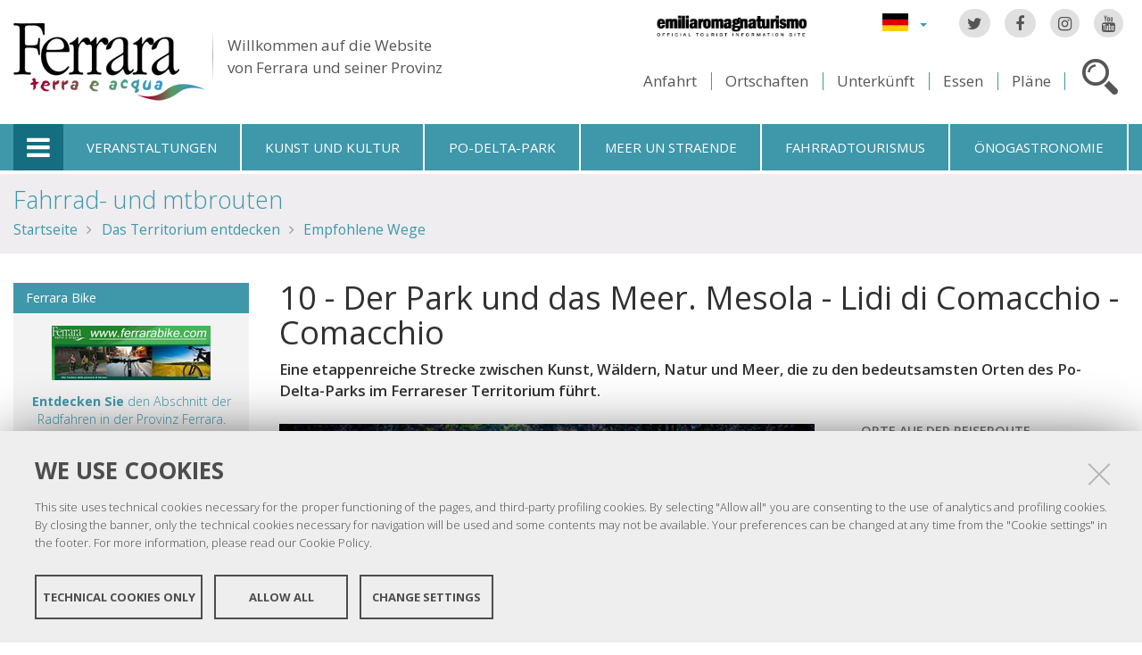

--- FILE ---
content_type: text/html;charset=utf-8
request_url: https://www.ferrarainfo.com/de/das-territorium-entdecken/empfohlene-wege/fahrrad-und-mtbrouten/10-der-park-und-das-meer.-mesola-lidi-di-comacchio-comacchio
body_size: 13284
content:

<!DOCTYPE html PUBLIC
  "-//W3C//DTD XHTML 1.0 Strict//EN"
  "http://www.w3.org/TR/xhtml1/DTD/xhtml1-strict.dtd">

<html xmlns="http://www.w3.org/1999/xhtml" xmlns:fb="https://www.facebook.com/2008/fbml" prefix="og: http://ogp.me/ns#" lang="de">

    
    
    
    
    


<head>
    <meta http-equiv="Content-Type" content="text/html; charset=utf-8" />

    <!-- Forces IE8+ into newest rendering engine even if on an intranet. This has to be defined before any script/style tags. -->
    <meta http-equiv="X-UA-Compatible" content="IE=edge" /> 
    <meta name="viewport" content="width=device-width, minimum-scale=1.0, maximum-scale=1.0" />

    
        <base href="https://www.ferrarainfo.com/de/das-territorium-entdecken/empfohlene-wege/fahrrad-und-mtbrouten/10-der-park-und-das-meer.-mesola-lidi-di-comacchio-comacchio/" /><!--[if lt IE 7]></base><![endif]-->
    

    <script type="text/javascript" src="https://www.ferrarainfo.com/portal_javascripts/jquery.js?1"></script>
    <script type="text/javascript" src="https://www.ferrarainfo.com/portal_javascripts/jquery-integration.js?1"></script>
    <script type="text/javascript" src="https://www.ferrarainfo.com/portal_javascripts/devicedetection.js?1"></script>
    <script type="text/javascript" src="https://www.ferrarainfo.com/portal_javascripts/jquery.cookie.js?1"></script>
    
        
   


  
  


<title>10 - Der Park und das Meer. Mesola - Lidi di Comacchio - Comacchio &mdash; Ferrara Terra e Acqua</title>
<meta content="Eine etappenreiche Strecke zwischen Kunst, Wäldern, Natur und Meer, die zu den bedeutsamsten Orten des Po-Delta-Parks im Ferrareser Territorium führt." name="DC.description" /><meta content="text/html" name="DC.format" /><meta content="Empfohlene wege" name="DC.type" /><meta content="2011/12/09 - " name="DC.date.valid_range" /><meta content="admin" name="DC.creator" /><meta content="2024-02-12T12:28:21+01:00" name="DC.date.modified" /><meta content="intornoAferrara" name="DC.subject" /><meta content="2009-08-20T23:00:00+01:00" name="DC.date.created" /><meta content="de" name="DC.language" />

<meta name="description" content="Eine etappenreiche Strecke zwischen Kunst, Wäldern, Natur und Meer, die zu den bedeutsamsten Orten des Po-Delta-Parks im Ferrareser Territorium führt."/>
<meta name="keywords" content="intornoAferrara"/>
<meta name="robots" content="index, follow"/>
<link rel="kss-base-url" href="https://www.ferrarainfo.com/de/das-territorium-entdecken/empfohlene-wege/fahrrad-und-mtbrouten/10-der-park-und-das-meer.-mesola-lidi-di-comacchio-comacchio/" />
<link rel="canonical" href="https://www.ferrarainfo.com/de/das-territorium-entdecken/empfohlene-wege/fahrrad-und-mtbrouten/10-der-park-und-das-meer.-mesola-lidi-di-comacchio-comacchio" />

  
    <link rel="stylesheet" type="text/css" href="https://www.ferrarainfo.com/portal_css/fta.plonetheme/base-cachekey7345.css" />
        <!--[if lt IE 8]>    
    
    <link rel="stylesheet" type="text/css" media="screen" href="https://www.ferrarainfo.com/portal_css/fta.plonetheme/IEFixes-cachekey0560.css" />
        <![endif]-->
    
    <style type="text/css">@import url(https://www.ferrarainfo.com/portal_css/fta.plonetheme/resourcefl-play-cachekey7534.css);</style>
    <style type="text/css" media="screen">@import url(https://www.ferrarainfo.com/portal_css/fta.plonetheme/resourcejquery-ui-themessunburstjqueryui-cachekey1820.css);</style>
    <style type="text/css">@import url(https://www.ferrarainfo.com/portal_css/fta.plonetheme/themedefaultstyle-cachekey4159.css);</style>
    <link rel="stylesheet" type="text/css" href="https://www.ferrarainfo.com/portal_css/fta.plonetheme/resourceredturtle.monkey.resourcessmart_wizard-cachekey1384.css" />
    <style type="text/css" media="screen">@import url(https://www.ferrarainfo.com/portal_css/fta.plonetheme/resourcecontentleadimage-cachekey6524.css);</style>
    <link rel="stylesheet" type="text/css" media="screen" href="https://www.ferrarainfo.com/portal_css/fta.plonetheme/chosen-cachekey1580.css" />
    <link rel="stylesheet" type="text/css" href="https://www.ferrarainfo.com/portal_css/fta.plonetheme/resourcefta.plonetheme.stylesheetsmain-cachekey4904.css" />
    <link rel="stylesheet" type="text/css" href="https://www.ferrarainfo.com/portal_css/fta.plonetheme/resourcefta.plonetheme.stylesheetsmediaqueries-cachekey1223.css" />
        <!--[if lte IE 7]>    
    
    <link rel="stylesheet" type="text/css" media="screen" href="https://www.ferrarainfo.com/portal_css/fta.plonetheme/resourcefta.plonetheme.stylesheetsie7-cachekey9064.css" />
        <![endif]-->
    
        <!--[if IE 8]>    
    
    <link rel="stylesheet" type="text/css" media="screen" href="https://www.ferrarainfo.com/portal_css/fta.plonetheme/resourcefta.plonetheme.stylesheetsie8-cachekey5281.css" />
        <![endif]-->
    
    <link rel="stylesheet" type="text/css" media="screen" href="https://www.ferrarainfo.com/portal_css/fta.plonetheme/resourcefta.plonetheme.stylesheetsvbm-cachekey5822.css" />
    <style type="text/css">@import url(https://www.ferrarainfo.com/portal_css/fta.plonetheme/cookiepolicy.css);</style>
    <link rel="stylesheet" type="text/css" href="https://www.ferrarainfo.com/portal_css/fta.plonetheme/resourcefta.plonetheme.stylesheetsbootstrapcssbootstrap.min-cachekey2709.css" />
    <link rel="stylesheet" type="text/css" href="https://www.ferrarainfo.com/portal_css/fta.plonetheme/resourcefta.plonetheme.stylesheetsfont-awesomecssfont-awesome.min-cachekey1296.css" />
    <link rel="stylesheet" type="text/css" href="https://www.ferrarainfo.com/portal_css/fta.plonetheme/resourcefta.plonetheme.stylesheetsflaticonflaticon-cachekey4847.css" />
    <link rel="stylesheet" type="text/css" href="https://www.ferrarainfo.com/portal_css/fta.plonetheme/++resource++fta.plonetheme.stylesheets/OpenSans/OpenSans.css" />
    <link rel="stylesheet" type="text/css" href="https://www.ferrarainfo.com/portal_css/fta.plonetheme/resourcefta.plonetheme.stylesheetsfta1-cachekey8440.css" />
    <link rel="stylesheet" type="text/css" href="https://www.ferrarainfo.com/portal_css/fta.plonetheme/resourcefta.plonetheme.stylesheetsfta2-cachekey3444.css" />
    <link rel="stylesheet" type="text/css" href="https://www.ferrarainfo.com/portal_css/fta.plonetheme/resourcefta.plonetheme.stylesheetsfta_print-cachekey3440.css" />

  
    <link rel="kinetic-stylesheet" type="text/css" href="https://www.ferrarainfo.com/portal_kss/fta.plonetheme/resourcetinymce.ksstinymce-cachekey3103.kss" />
    <link rel="kinetic-stylesheet" type="text/css" href="https://www.ferrarainfo.com/portal_kss/fta.plonetheme/at-cachekey9803.kss" />



    
        <script type="text/javascript" src="https://www.ferrarainfo.com/++resource++redturtle.chefcookie/chefcookie/chefcookie.min.js?v=1.0.7"></script>
    
    
        <script type="text/javascript" src="https://www.ferrarainfo.com/++resource++redturtle.chefcookie/redturtle_chefcookie.js?v=1.0.7"></script>
    
    
        <script type="text/javascript" src="https://www.ferrarainfo.com/++resource++redturtle.chefcookie/customers_configurations/fta.js?v=1.0.7"></script>
    


        
    <link rel="author" href="https://www.ferrarainfo.com/de/author/admin" title="Autoreninformation" />



    <link rel="shortcut icon" type="image/x-icon" href="https://www.ferrarainfo.com/favicon.ico" />
    <link rel="apple-touch-icon" href="https://www.ferrarainfo.com/touch_icon.png" />


<script type="text/javascript">
        jQuery(document).ready(function(){
            setTimeout(function() {
                        jQuery.datepicker.setDefaults(
                            jQuery.extend(jQuery.datepicker.regional['de'],
                            {dateFormat: 'dd.mm.yy'}));
                    }, 500);
        });
        </script>

    <link rel="home" href="https://www.ferrarainfo.com/de" title="Startseite" />

    <link rel="contents" href="https://www.ferrarainfo.com/de/sitemap" title="Übersicht" />






    <link rel="search" href="https://www.ferrarainfo.com/de/search_form" title="Website durchsuchen" />



        
        
        
        
        
        
    <script type="text/javascript" src="https://www.ferrarainfo.com/portal_javascripts/fta.plonetheme/resourceplone.app.jquerytools-cachekey9209.js"></script>
    <script type="text/javascript" src="https://www.ferrarainfo.com/portal_javascripts/fta.plonetheme/resourceplone.app.jquerytools.plugins-cachekey3202.js"></script>
    <script type="text/javascript" src="https://www.ferrarainfo.com/portal_javascripts/fta.plonetheme/register_function-cachekey3963.js"></script>
       <!--[if lt IE 8]>
     
    <script type="text/javascript" src="https://www.ferrarainfo.com/portal_javascripts/fta.plonetheme/iefixes-cachekey9828.js"></script>
       <![endif]-->
     
    <script type="text/javascript" src="https://www.ferrarainfo.com/portal_javascripts/fta.plonetheme/resourcejquery-ui.min-cachekey6006.js"></script>
    <script type="text/javascript" src="https://www.ferrarainfo.com/portal_javascripts/fta.plonetheme/resourcecollective.flowplayerflowplayer.min-cachekey1580.js"></script>
    <script type="text/javascript" src="https://www.ferrarainfo.com/portal_javascripts/fta.plonetheme/event_search-cachekey9464.js"></script>
    <script type="text/javascript" src="https://www.ferrarainfo.com/portal_javascripts/fta.plonetheme/portlet_collection_batching-cachekey2081.js"></script>
    <script type="text/javascript" src="https://www.ferrarainfo.com/portal_javascripts/fta.plonetheme/jquery.jcarousel.min-cachekey2981.js"></script>
    <script type="text/javascript" src="https://www.ferrarainfo.com/portal_javascripts/fta.plonetheme/mobile_popup.js"></script>
    <script type="text/javascript" src="https://www.ferrarainfo.com/portal_javascripts/fta.plonetheme/mobiscroll-2.0.3.custom.min-cachekey4745.js"></script>
       <!--[if lt IE 9]>
     
    <script type="text/javascript" src="https://www.ferrarainfo.com/portal_javascripts/fta.plonetheme/respond.min-cachekey3580.js"></script>
       <![endif]-->
     
    <script type="text/javascript" src="https://www.ferrarainfo.com/portal_javascripts/fta.plonetheme/resourceredturtle.monkey.resourcesjquery.smartWizard-2.0.min-cachekey6384.js"></script>
    <script type="text/javascript" src="https://www.ferrarainfo.com/portal_javascripts/fta.plonetheme/fta.global-cachekey4219.js"></script>
    <script type="text/javascript" src="https://www.ferrarainfo.com/portal_javascripts/fta.plonetheme/chosen.jquery.min-cachekey3739.js"></script>
    <script type="text/javascript" src="https://www.ferrarainfo.com/portal_javascripts/fta.plonetheme/modernizr-cachekey4994.js"></script>
    <script type="text/javascript" src="https://www.ferrarainfo.com/portal_javascripts/fta.plonetheme/fta_plonetheme-cachekey2827.js"></script>


        <meta name="viewport" content="width=device-width, initial-scale=1.0, maximum-scale=1.0, minimum-scale=1.0" />
        <meta name="generator" content="Plone - http://plone.org" />
        
</head>

<body class="template-itinerariconsigliati_view portaltype-itinerarioconsigliato section-das-territorium-entdecken language-de userrole-anonymous" dir="ltr">
                    
<div id="visual-portal-wrapper">

        <div id="portal-top">
<div class=""> <!-- TODO: Temporary, this one should be in the template that is inserted -->
            <div id="portal-personaltools-wrapper">

</div>

<div id="portal-header">
    <div id="fta-searchbox" class="hiddenSearch">
  <form id="searchGadget_form" action="https://www.ferrarainfo.com/de/search">
       <a class="closeLink" href="#"><span class="hiddenStructure">Close</span></a>
       <span class="searchFieldWrapper">
              <label class="hiddenStructure" for="SearchableText">Search Site</label>
                     <span class="input-search">
                            <input name="SearchableText" type="text" size="18" title="Search Site" placeholder="Search Site" id="SearchableText" class="searchField" />
                     </span>

              <input class="searchButton" type="submit" value="Search" />
       </span>

      
      <div class="event_type_location">
              <div class="field-wrapper">
                     <label>Resort</label>
                     <select class="chzn-select mobile-select" name="getObjectLocation">
                            
                            
                            <option value="">Alle Standorte</option>
                            
                            
                            
                            <option value="d38d8c06-c748-422d-a005-96d56968fc74">Argenta</option>
                            
                            
                            
                            <option value="5e9bb8f9-2cc9-47a0-b1e9-8558ca70c79f">Berra</option>
                            
                            
                            
                            <option value="5b8295e9-dcc9-4f8f-9f6b-2460049f04bc">Bondeno</option>
                            
                            
                            
                            <option value="001dde5c-3971-4220-bad7-f653c37222f4">Cento</option>
                            
                            
                            
                            <option value="cdb6a849-b3c4-4188-a873-f4acc52d00d4">Codigoro</option>
                            
                            
                            
                            <option value="96ee24fc-fc21-4ae0-bb29-490ee4ac4782">Comacchio</option>
                            
                            
                            
                            <option value="3af32a5e-e216-4c4b-9361-9e942ecad531">Copparo</option>
                            
                            
                            
                            <option value="4e24af46-3b88-43cf-bf94-0ec373afecce">Ferrara</option>
                            
                            
                            
                            <option value="f6094430-30bd-4fda-aa93-a35799a8d721">Fiscaglia</option>
                            
                            
                            
                            <option value="d7b96236-0161-4f2a-ba29-112356c5c1af">Formignana</option>
                            
                            
                            
                            <option value="d8189f55-e261-414d-a318-0b6b837ec43f">Goro</option>
                            
                            
                            
                            <option value="66581cdf-08a8-4db9-880b-1ceeb799f69b">Jolanda di Savoia</option>
                            
                            
                            
                            <option value="a02322e4-f6ab-4ff8-ae87-9302ea558b7a">Lagosanto</option>
                            
                            
                            
                            <option value="5b4a182a-16ac-4f97-ace9-271b09a3665d">Masi Torello</option>
                            
                            
                            
                            <option value="b56266d9-502d-47d4-9c38-3a05175c1ece">Mesola</option>
                            
                            
                            
                            <option value="33e61ab0-413b-4a52-ac1b-93b0cf91c224">Mirabello</option>
                            
                            
                            
                            <option value="e78803a1-b5d6-42bd-9d1e-f0b6ca1bc970">Ostellato</option>
                            
                            
                            
                            <option value="6b792d0c-4e8e-4e66-aa37-c0b5d4e8d735">Poggio Renatico</option>
                            
                            
                            
                            <option value="9ecd77df-61e7-44fc-b10e-dd9909744155">Portomaggiore</option>
                            
                            
                            
                            <option value="bef1dcae-8333-446c-8a57-8b4c7b579f89">Ro</option>
                            
                            
                            
                            <option value="4786810c-ecae-420b-a1d0-7b03773875db">Sant'Agostino</option>
                            
                            
                            
                            <option value="c38d95d5-34be-415b-9a44-2aaff4c5aaad">Tresigallo</option>
                            
                            
                            
                            <option value="85d51d8d-7a55-4f6a-8912-28e44ff57bef">Vigarano Mainarda</option>
                            
                            
                            
                            <option value="cc1154fa-6170-4c5d-bd1a-d9e353bd1d36">Voghiera</option>
                            
                     </select>
              </div>
              <div class="field-wrapper">
                     <label>Nur Termin</label>
                     <input type="checkbox" name="only_events" value="only_events">
                     
                     
              </div>
      </div>
    
  </form>
</div>

<p class="hiddenStructure">
  <a accesskey="2" href="https://www.ferrarainfo.com/de/das-territorium-entdecken/empfohlene-wege/fahrrad-und-mtbrouten/10-der-park-und-das-meer.-mesola-lidi-di-comacchio-comacchio#content">Direkt zum Inhalt</a> |

  <a accesskey="6" href="https://www.ferrarainfo.com/de/das-territorium-entdecken/empfohlene-wege/fahrrad-und-mtbrouten/10-der-park-und-das-meer.-mesola-lidi-di-comacchio-comacchio#portal-globalnav">Direkt zur Navigation</a>
</p>

<div class="social-links">
  <ul>
    <li class="socialTw"><a href="http://twitter.com/#!/TurismoFerrara"><span>Twitter</span></a></li>
    <li class="socialFb"><a href="https://www.facebook.com/pages/Turismo-nella-provincia-di-Ferrara/328420923667"><span>Facebook</span></a></li>
    <li class="socialIg"><a href="https://www.instagram.com/turismoferrara/"><span>Instagram</span></a></li>
    <li class="socialYt"><a href="http://www.youtube.com/user/iatCastello?feature=mhum"><span>You Tube</span></a></li>
    
  </ul>
</div>


<div id="fta-languageselector">
  <div class="dropdown">
    <a class="dropdown-toggle" data-toggle="dropdown" href="#" id="language-dropdown">
      <span class="sr-only">Lingua</span>
      <span class="caret"></span>
    </a>
    <ul class="dropdown-menu" role="menu" aria-labelledby="language-dropdown">
      
      <li class="language-zh">
          <a href="https://www.ferrarainfo.com/zh?set_language=zh" title="中文">中文</a>
      </li>
      
      
      <li class="language-ru">
          <a href="https://www.ferrarainfo.com/ru?set_language=ru" title="Русский">Русский</a>
      </li>
      
      
      <li class="language-nl">
          <a href="https://www.ferrarainfo.com/nl?set_language=nl" title="Nederlands">Nederlands</a>
      </li>
      
      
      <li class="language-da">
          <a href="https://www.ferrarainfo.com/da?set_language=da" title="Dansk">Dansk</a>
      </li>
      
      
      <li class="language-es">
          <a href="https://www.ferrarainfo.com/es/no-hay-que-perderse/itinerarios-aconsejados/cicloturismo?set_language=es" title="Español">Español</a>
      </li>
      
      
      
      
      
      <li class="language-fr">
          <a href="https://www.ferrarainfo.com/fr/decouvrir-le-territoire/itineraires-et-visites/cyclotourisme-mountain-bike/10-le-parc-naturel-et-la-mer.-mesola-lidi-de-comacchio-comacchio?set_language=fr" title="Français">Français</a>
      </li>
      
      
      <li class="language-en">
          <a href="https://www.ferrarainfo.com/en/discover-the-area/routes-and-tours/cycling-mountain-biking/10-the-park-and-the-sea-mesola-lidi-di-comacchio-comacchio?set_language=en" title="English">English</a>
      </li>
      
      
      <li class="language-it">
          <a href="https://www.ferrarainfo.com/it/scopri-il-territorio/itinerari-e-visite/cicloturismo-mountain-bike/il-parco-e-il-mare.-mesola-lidi-di-comacchio-comacchio?set_language=it" title="Italiano">Italiano</a>
      </li>
      
    </ul>
  </div>
  <a href="https://www.emiliaromagnaturismo.it/en" title="Emilia Romagna Turismo" target="_blank" class="erturismo-header-link">  
      <img alt="Emilia Romagna Turismo" src="++resource++fta.plonetheme.images/logo_ERT_en.png">
  </a>
</div>


<a id="portal-logo" title="Startseite" accesskey="1" href="https://www.ferrarainfo.com/de">
  <img src="https://www.ferrarainfo.com/de/++resource++fta.plonetheme.images/FerraraTerraeAcquaLogo.jpg" alt="Ferrara Terra e Acqua" title="https://www.ferrarainfo.com/de" />
  <span id="payoff">
    Willkommen auf die Website
    <br>
    von Ferrara und seiner Provinz
  </span>
</a>

<div id="searchbox">

    <a class="btnSearch" accesskey="4">
      <span class="hiddenStructure">Cerca</span>
    </a>


    <div id="portal-advanced-search" class="hiddenStructure">
        <a href="https://www.ferrarainfo.com/de/search_form" accesskey="5">Erweiterte Suche</a>
    </div>

</div>

<div id="top-links">
  <ul>
    <li id="come-arrivare-de-toplink">
      <a href="https://www.ferrarainfo.com/de/anfahrt" title="Anfahrt">Anfahrt</a>
    </li>
    <li id="localita-de-toplink">
      <a href="https://www.ferrarainfo.com/de/das-territorium-entdecken/ortschaften" title="Ortschaften">Ortschaften</a>
    </li>
    <li id="dove-dormire-de-toplink">
      <a href="https://www.ferrarainfo.com/de/unterkunft-und-essen/unterbringung" title="Unterkünft">Unterkünft</a>
    </li>
    <li id="dove-mangiare-de-toplink">
      <a href="https://www.ferrarainfo.com/de/unterkunft-und-essen/essen-trinken" title="Essen">Essen</a>
    </li>
    <li id="mappe-de-toplink">
      <a href="https://www.ferrarainfo.com/de/anfahrt/plane" title="Pläne">Pläne</a>
    </li>
  </ul>
</div>

</div>


    <h5 class="hiddenStructure">Sektionen</h5>

    <ul id="portal-globalnav"><li class="selected" id="portaltab-offcanvas_menu" title="Touristische Infos"><a href="https://www.ferrarainfo.com/de" title="">Touristische Infos</a></li><li class="plain" id="portaltab-events-de" title="Veranstaltungen"><a href="https://www.ferrarainfo.com/de/veranstaltungen-und-vorschlage" title="">Veranstaltungen</a></li><li class="plain" id="portaltab-art_and_culture-de" title="Kunst und Kultur"><a href="https://www.ferrarainfo.com/de/das-territorium-entdecken/kunst-und-kultur" title="">Kunst und Kultur</a></li><li class="plain" id="portaltab-delta_park-de" title="Po-Delta-Park"><a href="https://www.ferrarainfo.com/de/po-delta-park" title="">Po-Delta-Park</a></li><li class="plain" id="portaltab-seaside-de" title="Meer un straende"><a href="https://www.ferrarainfo.com/de/das-territorium-entdecken/umwelt-und-natur/meer-strande" title="">Meer un straende</a></li><li class="plain" id="portaltab-bicycle_touring-de" title="Fahrradtourismus"><a
    href="https://www.ferrarainfo.com/de/fahrradtourismus" title="">Fahrradtourismus</a></li><li class="plain" id="portaltab-gastronomy-de" title="Önogastronomie"><a href="https://www.ferrarainfo.com/de/onogastronomie" title="">Önogastronomie</a></li></ul>


<div id="fta-breadcrumbs" class="">
  

  <div class="breadcrumbs-container">
    <div class="breadcrumbs-wrapper">
      
      
      <div class="breadcrumbs-content">
        <span id="breadcrumbs-you-are-here">Sie sind hier:</span>
        <h2>
          <a href="https://www.ferrarainfo.com/de/das-territorium-entdecken/empfohlene-wege/fahrrad-und-mtbrouten">Fahrrad- und mtbrouten</a>
        </h2>
        <div class="breadcrumbs-links">
          <span id="breadcrumbs-home">
            <a href="https://www.ferrarainfo.com/de">Startseite</a>
            <span class="breadcrumbSeparator">
            </span>
          </span>
          <span id="breadcrumbs-1" dir="ltr">
            
            <a href="https://www.ferrarainfo.com/de/das-territorium-entdecken">Das Territorium entdecken</a>
            <span class="breadcrumbSeparator">
            </span>
            
          </span>
          <span id="breadcrumbs-2" dir="ltr">
            
            <a href="https://www.ferrarainfo.com/de/das-territorium-entdecken/empfohlene-wege">Empfohlene Wege</a>
            
            
          </span>
          <span id="breadcrumbs-3" dir="ltr">
            
            
            
            
          </span>
          <span id="breadcrumbs-4" dir="ltr">
            
            
            
            
          </span>
        </div>
      </div>
      
    </div>
  </div>

</div>


    <div id="portlets-in-header" class="row">
         
         
    </div>

    


</div><!-- end @emptyclassdiv --> 
        </div><!-- end @portal-top --> 

    <div id="portal-columns-wrapper">
        <div id="portal-columns">
            <div id="portal-column-content" class="cell width-3:4 position-1:4">

                <div id="viewlet-above-content"><div id="portlets-above" class="row">
    
    
</div>

</div>
                
                
                    <div class="">

                        

                        

    <dl class="portalMessage info" id="kssPortalMessage" style="display:none">
        <dt>Info</dt>
        <dd></dd>
    </dl>



                        
                            <div id="content">

                                

                                                                                            

                                 <div id="viewlet-social-like" style="display:none" class="horizontal">
    
    
    
</div>

<script type="text/javascript">
    jQuery(function () {
        jQuery("div#viewlet-social-like").each(function(){
            jQuery(this).fadeIn(3000);
            jQuery(this).removeAttr("style");
        });
    });
</script>
                             
                                                               
                                     
                                     
            
                <h1 id="parent-fieldname-title" class="documentFirstHeading">
                    10 - Der Park und das Meer. Mesola - Lidi di Comacchio - Comacchio
                </h1>
            
            
                                                                                            
                                                                                                                
                                 <p style="display:none" class="geoRefLink">
   <img src="https://www.ferrarainfo.com/de/++resource++fta.plonetheme.images/map.png">
   <a href="https://maps.google.com/maps?q=44.694510431,12.1867098825">Sehen Sie die Karte</a>
</p>                             

                                                   
                                     
                                     
            
                <div id="parent-fieldname-description" class="documentDescription">
                   Eine etappenreiche Strecke zwischen Kunst, Wäldern, Natur und Meer, die zu den bedeutsamsten Orten des Po-Delta-Parks im Ferrareser Territorium führt.
                </div>
            
            
                                                                                             
                                                                                                          

                                 <div class="newsImageContainer">
     <div class="view_image_apply_overlay">
        <img src="https://www.ferrarainfo.com/de/das-territorium-entdecken/empfohlene-wege/fahrrad-und-mtbrouten/10-der-park-und-das-meer.-mesola-lidi-di-comacchio-comacchio/leadImage_mini" alt="" height="133" width="200" class="newsImage" rel="#view_overlay_div"/>
	 </div>
    <div class="simple_overlay" id="view_overlay_div">
        <div class="contentWrap"></div>
    </div>
</div>                              
                                 <div id="content-core">                                                                      
                                     
    

    <div class="center-column">
      <div class="image-field">
        <img alt="10 - Der Park und das Meer. Mesola - Lidi di Comacchio - Comacchio" src="https://www.ferrarainfo.com/de/das-territorium-entdecken/empfohlene-wege/fahrrad-und-mtbrouten/10-der-park-und-das-meer.-mesola-lidi-di-comacchio-comacchio/leadImage_carousel" />
      </div>
      <div class="generic_fta_field cleargeneric">
        <div><p>Abfahrt ist am Schloss <b>Mesola</b>, Jagdresidenz der Este. Ziel ist zunächst ein Besuch im Großen Wald der Mesola, danach gehrt es zur Abtei von Pomposa und schließlich zur Küste mit den sieben Badeorten. Vom Kanalhafen <b>Porto Garibaldi</b> geht es auf dem Radweg zur Lagunenstadt <b>Comacchio</b>, die mit ihren Brücken und Kanälen als die wahre Hauptstadt des Po-Delta-Parks gilt.<br /><br /><br /></p></div>
      </div>

      <div class="generic_fta_field">
        <h3>Reisezeit und technischen Eigenschaften</h3>
        <p><p><b>Länge</b>: km 55,87<br /><b>Schwierigkeitsgrad</b>: für alle Fahrer geeignete eben verlaufende Strecke, vorwiegend auf wenig befahrenen Nebenstraßen. Einige Abschnitte verlaufen auf exklusiven Radwegen, zum Teil (FE219 und FE301) auf Schotterpisten.</p></p>
      </div>

      
      <div class="generic_fta_field" id="macro-subcontent">
    <h3>Beiträge zu diesem Thema</h3>
	
    <ul>
        
            <li>
                <img width="16" height="16" src="https://www.ferrarainfo.com/pdf.png" alt="File" />
                <a class="contenttype-file subcontent_link" href="https://www.ferrarainfo.com/de/das-territorium-entdecken/empfohlene-wege/fahrrad-und-mtbrouten/10-der-park-und-das-meer.-mesola-lidi-di-comacchio-comacchio/road-book-mesola-lidi-di-comacchio-comacchio/at_download/file">
                <span>ROAD BOOK Mesola-Lidi di Comacchio-Comacchio</span></a>
                <span>(138.22 kB)</span>
                 
            </li>
        
        
            <li>
                <img width="16" height="16" src="https://www.ferrarainfo.com/pdf.png" alt="File" />
                <a class="contenttype-file subcontent_link" href="https://www.ferrarainfo.com/de/das-territorium-entdecken/empfohlene-wege/fahrrad-und-mtbrouten/10-der-park-und-das-meer.-mesola-lidi-di-comacchio-comacchio/der-park-und-das-meer/at_download/file">
                <span>Der Park und das Meer</span></a>
                <span>(1.80 MB)</span>
                 
            </li>
        
        
            <li>
                <img width="16" height="16" src="https://www.ferrarainfo.com/pdf.png" alt="File" />
                <a class="contenttype-file subcontent_link" href="https://www.ferrarainfo.com/de/das-territorium-entdecken/empfohlene-wege/fahrrad-und-mtbrouten/10-der-park-und-das-meer.-mesola-lidi-di-comacchio-comacchio/mesola-comacchio_mappa.pdf/at_download/file">
                <span>Mappa - Map.pdf</span></a>
                <span>(1.47 MB)</span>
                <div class="subcontent_description discreet">Mesola-Comacchio</div> 
            </li>
        
        
            <li>
                <img width="16" height="16" src="https://www.ferrarainfo.com/kmz-icon.gif" alt="File" />
                <a class="contenttype-file subcontent_link" href="https://www.ferrarainfo.com/de/das-territorium-entdecken/empfohlene-wege/fahrrad-und-mtbrouten/10-der-park-und-das-meer.-mesola-lidi-di-comacchio-comacchio/mesola-comacchio_tracciato-google-earth.kmz/at_download/file">
                <span>Tracciato Google Earth - Google Earth Track.kmz</span></a>
                <span>(13.18 kB)</span>
                <div class="subcontent_description discreet">Mesola-Comacchio</div> 
            </li>
            
    </ul>
</div>
      
    </div>

    <div class="right-column">
      <div class="generic_fta_field itinerary_locations">
        <h3>Orte auf der Reiseroute</h3>
        <ul>
          
          <li><span class="first"></span>
            <a href="https://www.ferrarainfo.com/de/mesola">
              <span>Mesola</span>
            </a>
          </li>
          
          
          <li><span class="first"></span>
            
              <span>Santa Giustina</span>
            
          </li>
          
          
          <li><span class="first"></span>
            
              <span>Pomposa</span>
            
          </li>
          
          
          <li><span class="first"></span>
            
              <span>Volano</span>
            
          </li>
          
          
          <li><span class="first"></span>
            
              <span>Lido di Volano</span>
            
          </li>
          
          
          <li><span class="first"></span>
            
              <span>Lido delle Nazioni</span>
            
          </li>
          
          
          <li><span class="first"></span>
            
              <span>Lido di Pomposa</span>
            
          </li>
          
          
          <li><span class="first"></span>
            
              <span>Lido degli Scacchi</span>
            
          </li>
          
          
          <li><span class="first"></span>
            
              <span>Porto Garibaldi</span>
            
          </li>
          
          
          <li><span class="first"></span>
            <a href="https://www.ferrarainfo.com/de/comacchio">
              <span>Comacchio</span>
            </a>
          </li>
          
        </ul>
      </div>
      

      <div id="macro-tariffe">
	 
		
</div>

      <!-- invertita posizione box 'Allegati del documento' e 'Ufficio informazioni' -->

      
      
        
      
    </div>

    
                                                                                
                                 </div>                                                                                       
                                 <div id="kml-content-viewlet">
  
      <script type="text/javascript" src="https://www.ferrarainfo.com/OpenLayers.js"></script>
      <script type="text/javascript" src="https://www.ferrarainfo.com/proj4js-compressed.js"></script>
      <script type="text/javascript" src="https://www.ferrarainfo.com/++resource++collectivegeo.js"></script>
      
      
      
      <script type="text/javascript">cgmap.state = {'default': {lon: 11.620399, lat: 44.837838, zoom: 12 }};
cgmap.portal_url = 'https://www.ferrarainfo.com';
cgmap.imgpath = 'https://www.ferrarainfo.com/img/';</script>
    
  
      <div id="default-cgmap" class="widget-cgmap">
        <!--   openlayers map     -->
      </div>
      <script type="text/javascript">cgmap.extendconfig({layers: [
function(){return new OpenLayers.Layer.TMS('OpenStreetMap','https://tile.openstreetmap.org/',{'type':'png',getURL: cgmap.osm_getTileURL,displayOutsideMaxExtent:true,numZoomLevels:19,attribution:'<a href="http://www.openstreetmap.org/">OpenStreetMap</a>'});}
,
function(){var layer=new OpenLayers.Layer.GML('10 - Der Park und das Meer. Mesola - Lidi di Comacchio - Comacchio','https://www.ferrarainfo.com/de/das-territorium-entdecken/empfohlene-wege/fahrrad-und-mtbrouten/10-der-park-und-das-meer.-mesola-lidi-di-comacchio-comacchio/'+'@@kml-document',{format:OpenLayers.Format.KML,projection:cgmap.createDefaultOptions().displayProjection,formatOptions:{extractStyles:true,extractAttributes:true}});layer.events.on({"loadend":function(){layer.map.zoomToExtent(layer.getDataExtent());if(layer.features.length>1){layer.map.zoomTo(layer.map.getZoom()-1)}else{layer.map.zoomTo(layer.map.getZoom()-4)}}});return layer}
]}, 'default-cgmap');</script>
      <script type="text/javascript">// default</script>
    
</div>





    <div class="visualClear"><!-- --></div>

    <div class="documentActions">
        

        

    </div>

<div class="documentByLine" id="plone-document-byline">
  

  

  <span class="documentModified">
    <span>zuletzt verändert:</span>
    12.02.2024 12:28
  </span>

  

  

  

  

</div>
                              

                                
                            </div>
                        

                        
                    </div>
                

            </div><!-- end @portal-column-content --> 

            
            <div id="portal-column-one" class="cell width-1:4 position-0">
                
                    
<div id="portletwrapper-706c6f6e652e6c656674636f6c756d6e0a636f6e746578740a2f6674612f64652f6461732d7465727269746f7269756d2d656e746465636b656e2f656d70666f686c656e652d776567650a666572726172612d62696b65" class="portletWrapper kssattr-portlethash-706c6f6e652e6c656674636f6c756d6e0a636f6e746578740a2f6674612f64652f6461732d7465727269746f7269756d2d656e746465636b656e2f656d70666f686c656e652d776567650a666572726172612d62696b65">
     
	 
<dl class="portlet rerPortletAdvancedStatic">

    <dt class="portletHeader">
		
        <span class="portletTopLeft"></span>
        
		<span class="tile">Ferrara Bike </span>
        <span class="portletTopRight"></span>
    </dt>

    <dd class="portletItem">
        <p style="text-align: center; "><a class="external-link" href="http://www.ferrarabike.com"><img src="https://www.ferrarainfo.com/copy_of_ferrarabike.jpg/@@images/f9f84be6-aaef-4438-b9a7-0f29ab121226.jpeg" alt="ferrarabike.com" class="image-inline" title="ferrarabike.com" /></a></p>
<p style="text-align: center; "><a href="https://www.ferrarainfo.com/de/fahrradtourismus" class="internal-link"><b>Entdecken Sie</b> den Abschnitt der Radfahren in der Provinz Ferrara.</a></p>
<h3 style="text-align: center; ">Eine Reise durch Kunst, Geschichte, Natur, Essen und Wein!</h3>
		
            <span class="portletBottomLeft"></span>
            <span class="portletBottomRight"></span>
        
    </dd>

    
    

</dl>
</div>

<div id="portletwrapper-706c6f6e652e6c656674636f6c756d6e0a636f6e746578740a2f6674612f64652f6461732d7465727269746f7269756d2d656e746465636b656e0a63657263612d696e2d73636f7072692d696c2d7465727269746f72696f" class="portletWrapper kssattr-portlethash-706c6f6e652e6c656674636f6c756d6e0a636f6e746578740a2f6674612f64652f6461732d7465727269746f7269756d2d656e746465636b656e0a63657263612d696e2d73636f7072692d696c2d7465727269746f72696f">
<dl class="portlet portletSearch portletSearchByType">

  <dt class="portletHeader">
        <span class="portletTopLeft"></span>
    <span class="tile">Suche im Abschnitt</span>
        <span class="portletTopRight"></span>
    </dt>

    <dd class="portletItem">
      <form action="@@search-type" method="post">
        <div class="LSBox">
          <input class="inputLabel searchField portlet-search-gadget-nols" name="SearchableText" type="text" size="15" title="Website durchsuchen" />
          
             <input type="hidden" name="portal_type" value="PersonaggioIllustre" />
	  
          
             <input type="hidden" name="portal_type" value="ItinerarioConsigliato" />
	  
          
             <input type="hidden" name="portal_type" value="ArteCultura" />
	  
          
             <input type="hidden" name="portal_type" value="Document" />
	  
          
             <input type="hidden" name="portal_type" value="Localita" />
	  
          
             <input type="hidden" name="portal_type" value="AmbienteNatura" />
	  
          <input type="hidden" name="path" />
          <input class="searchButton" type="submit" value="Suche" />

        </div>
      </form>
      <div class="visualClear"><!-- --></div>
    </dd>

    <dd class="portletFooter">
        <span class="portletBottomLeft"></span>
        <span class="portletBottomRight"></span>
    </dd>
</dl>

</div>

<div id="[base64]" class="portletWrapper [base64]"><dl class="portlet portletERPortletNavigation">

    <dt class="portletHeader">
        <span class="portletTopLeft"></span>
       <a href="https://www.ferrarainfo.com/de/das-territorium-entdecken" class="tile">Das Territorium entdecken</a>
        <span class="portletTopRight"></span>
    </dt>

    <dd class="portletItem lastItem">
        <ul class="navTree navTreeLevel0">
            
            



<li class="navTreeItem visualNoMarker navTreeFolderish">

    

      <div>

        <a href="https://www.ferrarainfo.com/de/das-territorium-entdecken/ortschaften" class="state-published navTreeFolderish contenttype-taxonomy" title="">
            
            <span>Ortschaften</span>
        </a>

    </div>

    
    
</li>


<li class="navTreeItem visualNoMarker navTreeFolderish">

    

      <div>

        <a href="https://www.ferrarainfo.com/de/das-territorium-entdecken/kunst-und-kultur" class="state-published navTreeFolderish contenttype-taxonomy" title="">
            
            <span>Kunst und Kultur</span>
        </a>

    </div>

    
    
</li>


<li class="navTreeItem visualNoMarker navTreeFolderish">

    

      <div>

        <a href="https://www.ferrarainfo.com/de/das-territorium-entdecken/umwelt-und-natur" class="state-published navTreeFolderish contenttype-taxonomy" title="">
            
            <span>Umwelt und Natur</span>
        </a>

    </div>

    
    
</li>


<li class="navTreeItem visualNoMarker navTreeItemInPath navTreeFolderish">

    

      <div>

        <a href="https://www.ferrarainfo.com/de/das-territorium-entdecken/empfohlene-wege" class="state-published navTreeItemInPath navTreeFolderish contenttype-taxonomy" title="">
            
            <span>Empfohlene Wege</span>
        </a>

    </div>

    <ul class="navTree navTreeLevel1">
        



<li class="navTreeItem visualNoMarker navTreeFolderish">

    

      <div>

        <a href="https://www.ferrarainfo.com/de/das-territorium-entdecken/empfohlene-wege/kunst-und-kulturrouten" class="state-published navTreeFolderish contenttype-taxonomy" title="">
            
            <span>Kunst-und Kulturrouten</span>
        </a>

    </div>

    
    
</li>


<li class="navTreeItem visualNoMarker navTreeItemInPath navTreeFolderish">

    

      <div>

        <a href="https://www.ferrarainfo.com/de/das-territorium-entdecken/empfohlene-wege/fahrrad-und-mtbrouten" class="state-published navTreeItemInPath navTreeFolderish contenttype-taxonomy" title="">
            
            <span>Fahrrad- und mtbrouten</span>
        </a>

    </div>

    <ul class="navTree navTreeLevel2">
        



<li class="navTreeItem visualNoMarker navTreeFolderish">

    

      <div>

        <a href="https://www.ferrarainfo.com/de/das-territorium-entdecken/empfohlene-wege/fahrrad-und-mtbrouten/destra-po-rechtes-ufer-des-po-natur-und-geschichte" class="state-published navTreeFolderish contenttype-itinerarioconsigliato" title="">
            
            <span>Destra Po</span>
        </a>

    </div>

    
    
</li>


<li class="navTreeItem visualNoMarker navTreeFolderish">

    

      <div>

        <a href="https://www.ferrarainfo.com/de/das-territorium-entdecken/empfohlene-wege/fahrrad-und-mtbrouten/von-chioggia-nach-ferrara-und-ravenna" class="state-published navTreeFolderish contenttype-itinerarioconsigliato" title="Eine Tour entlang der nördlichen Adriaküste, durch das Naturschutzgebiet des Poldelta-Parks und den Kunststädten Ferrara und Ravenna, von Chioggia vorbei an Orten wie Comacchio, Cervia und Mesola.">
            
            <span>Von Chioggia nach Ferrara und Ravenna</span>
        </a>

    </div>

    
    
</li>


<li class="navTreeItem visualNoMarker navTreeFolderish">

    

      <div>

        <a href="https://www.ferrarainfo.com/de/das-territorium-entdecken/empfohlene-wege/fahrrad-und-mtbrouten/alpen-und-ebene.-von-bozen-nach-ferrara" class="state-published navTreeFolderish contenttype-itinerarioconsigliato" title="Eine Reise auf der Entdeckung des Reichtums und der Vielseitigkeit des italienischen Natur- und Kunstpanoramas.">
            
            <span>1 - Alpen und Ebene. Von Bozen nach Ferrara</span>
        </a>

    </div>

    
    
</li>


<li class="navTreeItem visualNoMarker navTreeFolderish">

    

      <div>

        <a href="https://www.ferrarainfo.com/de/das-territorium-entdecken/empfohlene-wege/fahrrad-und-mtbrouten/2-die-wege-der-kunst.-von-padua-nach-ferrara" class="state-published navTreeFolderish contenttype-itinerarioconsigliato" title="">
            
            <span>Padova - Ferrara</span>
        </a>

    </div>

    
    
</li>


<li class="navTreeItem visualNoMarker navTreeFolderish">

    

      <div>

        <a href="https://www.ferrarainfo.com/de/das-territorium-entdecken/empfohlene-wege/fahrrad-und-mtbrouten/3-unterwegs-auf-dem-grossen-delta.-von-venedig-nach-ferrara" class="state-published navTreeFolderish contenttype-itinerarioconsigliato" title="Venedig ist eines der größten je von der Menschheit hervorgebrachten Meisterwerke.">
            
            <span>3 - Unterwegs auf dem grossen Delta. Von Venedig nach Ferrara</span>
        </a>

    </div>

    
    
</li>


<li class="navTreeItem visualNoMarker navTreeFolderish">

    

      <div>

        <a href="https://www.ferrarainfo.com/de/das-territorium-entdecken/empfohlene-wege/fahrrad-und-mtbrouten/4-in-der-schwebe-zwischen-erde-und-wasser.-von-ravenna-nach-ferrara" class="state-published navTreeFolderish contenttype-itinerarioconsigliato" title="">
            
            <span>Ravenna - Ferrara</span>
        </a>

    </div>

    
    
</li>


<li class="navTreeItem visualNoMarker navTreeFolderish">

    

      <div>

        <a href="https://www.ferrarainfo.com/de/das-territorium-entdecken/empfohlene-wege/fahrrad-und-mtbrouten/das-herz-der-emilia.-von-bologna-nach-ferrara" class="state-published navTreeFolderish contenttype-itinerarioconsigliato" title="">
            
            <span>Bologna - Ferrara</span>
        </a>

    </div>

    
    
</li>


<li class="navTreeItem visualNoMarker navTreeFolderish">

    

      <div>

        <a href="https://www.ferrarainfo.com/de/das-territorium-entdecken/empfohlene-wege/fahrrad-und-mtbrouten/6-die-zwei-hauptstaedte-des-herzogtums.-von-modena-nach-ferrara" class="state-published navTreeFolderish contenttype-itinerarioconsigliato" title="">
            
            <span>Modena - Ferrara</span>
        </a>

    </div>

    
    
</li>


<li class="navTreeItem visualNoMarker navTreeFolderish">

    

      <div>

        <a href="https://www.ferrarainfo.com/de/das-territorium-entdecken/empfohlene-wege/fahrrad-und-mtbrouten/2-der-grosse-burana-wassering.-rundfahrt-ferrara-bondeno-destra-po" class="state-published navTreeFolderish contenttype-itinerarioconsigliato" title="">
            
            <span>Ferrara - Bondeno - Ferrara</span>
        </a>

    </div>

    
    
</li>


<li class="navTreeItem visualNoMarker navTreeFolderish">

    

      <div>

        <a href="https://www.ferrarainfo.com/de/das-territorium-entdecken/empfohlene-wege/fahrrad-und-mtbrouten/3-die-gegend-des-alto-ferrarese.-rundfahrt-ferrara-cento" class="state-published navTreeFolderish contenttype-itinerarioconsigliato" title="Die Rundfahrt beginnt im Gebiet westlich von Ferrara, im sogenannten Alto Ferrarese,...">
            
            <span>3 - Die Gegend des Alto Ferrarese. Rundfahrt Ferrara-Cento</span>
        </a>

    </div>

    
    
</li>


<li class="navTreeItem visualNoMarker navTreeFolderish">

    

      <div>

        <a href="https://www.ferrarainfo.com/de/das-territorium-entdecken/empfohlene-wege/fahrrad-und-mtbrouten/4-am-po-von-primaro.-von-ferrara-nach-argenta" class="state-published navTreeFolderish contenttype-itinerarioconsigliato" title="">
            
            <span>Ferrara - Argenta</span>
        </a>

    </div>

    
    
</li>


<li class="navTreeItem visualNoMarker navTreeFolderish">

    

      <div>

        <a href="https://www.ferrarainfo.com/de/das-territorium-entdecken/empfohlene-wege/fahrrad-und-mtbrouten/5-entlang-dem-po-von-volano.-erster-teil-von-ferrara-nach-ostellato" class="state-published navTreeFolderish contenttype-itinerarioconsigliato" title="">
            
            <span>Ferrara - Ostellato</span>
        </a>

    </div>

    
    
</li>


<li class="navTreeItem visualNoMarker navTreeFolderish">

    

      <div>

        <a href="https://www.ferrarainfo.com/de/das-territorium-entdecken/empfohlene-wege/fahrrad-und-mtbrouten/6-entlang-dem-po-von-volano.-zweiterteil-von-ostellato-zur-abtei-von-pomposa" class="state-published navTreeFolderish contenttype-itinerarioconsigliato" title="">
            
            <span>Ostellato - Pomposa</span>
        </a>

    </div>

    
    
</li>


<li class="navTreeItem visualNoMarker navTreeFolderish">

    

      <div>

        <a href="https://www.ferrarainfo.com/de/das-territorium-entdecken/empfohlene-wege/fahrrad-und-mtbrouten/il-paesaggio-della-grande-bonifica.-ro-copparo-ostellato" class="state-published navTreeFolderish contenttype-itinerarioconsigliato" title="Von Ro aus verläuft die Strecke durch kleine bewohnte Zentren mit Kirchen, ...">
            
            <span>7 - Die Landschaft der grossen Trockenlegung. Ro-Copparo-Ostellato</span>
        </a>

    </div>

    
    
</li>


<li class="navTreeItem visualNoMarker navTreeFolderish">

    

      <div>

        <a href="https://www.ferrarainfo.com/de/das-territorium-entdecken/empfohlene-wege/fahrrad-und-mtbrouten/8-in-den-senken-des-po-delta-parks.-von-argenta-nach-comacchio" class="state-published navTreeFolderish contenttype-itinerarioconsigliato" title="">
            
            <span>Argenta - Comacchio</span>
        </a>

    </div>

    
    
</li>


<li class="navTreeItem visualNoMarker navTreeCurrentNode navTreeFolderish">

    

      <div>

        <a href="https://www.ferrarainfo.com/de/das-territorium-entdecken/empfohlene-wege/fahrrad-und-mtbrouten/10-der-park-und-das-meer.-mesola-lidi-di-comacchio-comacchio" class="state-published navTreeCurrentItem navTreeCurrentNode navTreeFolderish contenttype-itinerarioconsigliato" title="Eine etappenreiche Strecke zwischen Kunst, Wäldern, Natur und Meer, die zu den bedeutsamsten Orten des Po-Delta-Parks im Ferrareser Territorium führt.">
            
            <span>10 - Der Park und das Meer. Mesola - Lidi di Comacchio - Comacchio</span>
        </a>

    </div>

    
    
</li>


<li class="navTreeItem visualNoMarker navTreeFolderish">

    

      <div>

        <a href="https://www.ferrarainfo.com/de/das-territorium-entdecken/empfohlene-wege/fahrrad-und-mtbrouten/1-ferrara.-die-stadtmauer" class="state-published navTreeFolderish contenttype-itinerarioconsigliato" title="">
            
            <span>Die Mauer von Ferrara</span>
        </a>

    </div>

    
    
</li>


<li class="navTreeItem visualNoMarker navTreeFolderish">

    

      <div>

        <a href="https://www.ferrarainfo.com/de/das-territorium-entdecken/empfohlene-wege/fahrrad-und-mtbrouten/ferrara.-dort-wo-der-fluss-verlief" class="state-published navTreeFolderish contenttype-itinerarioconsigliato" title="Es gab einmal eine Zeit, da strömte der Po im Süden von Ferrara und belebte einen häufig angefahrenen Flusshafen, eine Quelle des Reichtums in der mittelalterlichen Stadt.">
            
            <span>2 - Ferrara. Dort, wo der Fluss Verlief</span>
        </a>

    </div>

    
    
</li>


<li class="navTreeItem visualNoMarker navTreeFolderish">

    

      <div>

        <a href="https://www.ferrarainfo.com/de/das-territorium-entdecken/empfohlene-wege/fahrrad-und-mtbrouten/ferrara.-historisches-stadtzentrum-und-juedische-staetten" class="state-published navTreeFolderish contenttype-itinerarioconsigliato" title="Symbol von Ferrara ist das Este Schloss, eine im Jahr 1385 als bewehrter Palazzo errichtete Festung zum Schutz der Estenser nach einem Volksaufstand, ...">
            
            <span>3 - Ferrara. Historisches Stadtzentrum und jüdische Stätten</span>
        </a>

    </div>

    
    
</li>


<li class="navTreeItem visualNoMarker navTreeFolderish">

    

      <div>

        <a href="https://www.ferrarainfo.com/de/das-territorium-entdecken/empfohlene-wege/fahrrad-und-mtbrouten/ferrara.-die-renaissancestadt" class="state-published navTreeFolderish contenttype-itinerarioconsigliato" title="Im Jahr 1492 beschloss Herzog Ercole I, angetrieben von wirtschaftlichen, politischen und militärischen Motivationen und von Prestigedenken, die Hauptstadt des Herzogtums zu vergrößern, ...">
            
            <span>4 - Ferrara. Die Renaissancestadt</span>
        </a>

    </div>

    
    
</li>


<li class="navTreeItem visualNoMarker navTreeFolderish">

    

      <div>

        <a href="https://www.ferrarainfo.com/de/das-territorium-entdecken/empfohlene-wege/fahrrad-und-mtbrouten/8-unterwegs-zwischen-den-oasen-von-ostellato-nach-argenta" class="state-published navTreeFolderish contenttype-itinerarioconsigliato" title="Das wichtige Naturschutzgebiet Anse Vallive von Ostellato bildet den Startpunkt für diese Tour,...">
            
            <span>8 - Unterwegs zwischen den Oasen: von Ostellato nach Argenta</span>
        </a>

    </div>

    
    
</li>


<li class="navTreeItem visualNoMarker navTreeFolderish">

    

      <div>

        <a href="https://www.ferrarainfo.com/de/das-territorium-entdecken/empfohlene-wege/fahrrad-und-mtbrouten/ans-meer-mit-dem-rad.-von-muenchen-nach-ferrara-und-comacchio" class="state-published navTreeFolderish contenttype-itinerarioconsigliato" title="">
            
            <span>Monaco-Ferrara</span>
        </a>

    </div>

    
    
</li>


<li class="navTreeItem visualNoMarker navTreeFolderish">

    

      <div>

        <a href="https://www.ferrarainfo.com/de/das-territorium-entdecken/empfohlene-wege/fahrrad-und-mtbrouten/fahrrad-und-mtbrouten" class="state-published navTreeFolderish contenttype-topic" title="">
            
            <span>Fahrrad- und mtbrouten</span>
        </a>

    </div>

    
    
</li>


<li class="navTreeItem visualNoMarker navTreeFolderish">

    

      <div>

        <a href="https://www.ferrarainfo.com/de/das-territorium-entdecken/empfohlene-wege/fahrrad-und-mtbrouten/vom-gardasee-zur-adria-mit-dem-rad" class="state-published navTreeFolderish contenttype-itinerarioconsigliato" title="">
            
            <span>Garda - Adriatico</span>
        </a>

    </div>

    
    
</li>


<li class="navTreeItem visualNoMarker navTreeFolderish">

    

      <div>

        <a href="https://www.ferrarainfo.com/de/das-territorium-entdecken/empfohlene-wege/fahrrad-und-mtbrouten/vom-meer-zur-lagune-von-comacchio" class="state-published navTreeFolderish contenttype-itinerarioconsigliato" title="">
            
            <span>Lidi - Comacchio - Valli</span>
        </a>

    </div>

    
    
</li>


<li class="navTreeItem visualNoMarker navTreeFolderish">

    

      <div>

        <a href="https://www.ferrarainfo.com/de/das-territorium-entdecken/empfohlene-wege/fahrrad-und-mtbrouten/verona-ferrara" class="state-published navTreeFolderish contenttype-itinerarioconsigliato" title="">
            
            <span>Verona - Ferrara</span>
        </a>

    </div>

    
    
</li>


<li class="navTreeItem visualNoMarker navTreeFolderish">

    

      <div>

        <a href="https://www.ferrarainfo.com/de/das-territorium-entdecken/empfohlene-wege/fahrrad-und-mtbrouten/ferrara-ro" class="state-published navTreeFolderish contenttype-itinerarioconsigliato" title="">
            
            <span>Ferrara - Ro</span>
        </a>

    </div>

    
    
</li>


<li class="navTreeItem visualNoMarker navTreeFolderish">

    

      <div>

        <a href="https://www.ferrarainfo.com/de/das-territorium-entdecken/empfohlene-wege/fahrrad-und-mtbrouten/ferrara-bondeno" class="state-published navTreeFolderish contenttype-itinerarioconsigliato" title="">
            
            <span>Ferrara - Bondeno</span>
        </a>

    </div>

    
    
</li>


<li class="navTreeItem visualNoMarker navTreeFolderish">

    

      <div>

        <a href="https://www.ferrarainfo.com/de/das-territorium-entdecken/empfohlene-wege/fahrrad-und-mtbrouten/ferrara-ostellato-ferrara" class="state-published navTreeFolderish contenttype-itinerarioconsigliato" title="">
            
            <span>Ferrara - Ostellato - Ferrara</span>
        </a>

    </div>

    
    
</li>


<li class="navTreeItem visualNoMarker navTreeFolderish">

    

      <div>

        <a href="https://www.ferrarainfo.com/de/das-territorium-entdecken/empfohlene-wege/fahrrad-und-mtbrouten/ferrara-comacchio" class="state-published navTreeFolderish contenttype-itinerarioconsigliato" title="">
            
            <span>Ferrara - Comacchio</span>
        </a>

    </div>

    
    
</li>


<li class="navTreeItem visualNoMarker navTreeFolderish">

    

      <div>

        <a href="https://www.ferrarainfo.com/de/das-territorium-entdecken/empfohlene-wege/fahrrad-und-mtbrouten/pomposa-mesola" class="state-published navTreeFolderish contenttype-itinerarioconsigliato" title="">
            
            <span>Pomposa - Mesola</span>
        </a>

    </div>

    
    
</li>


<li class="navTreeItem visualNoMarker navTreeFolderish">

    

      <div>

        <a href="https://www.ferrarainfo.com/de/das-territorium-entdecken/empfohlene-wege/fahrrad-und-mtbrouten/pomposa-comacchio" class="state-published navTreeFolderish contenttype-itinerarioconsigliato" title="">
            
            <span>Pomposa - Comacchio</span>
        </a>

    </div>

    
    
</li>


<li class="navTreeItem visualNoMarker navTreeFolderish">

    

      <div>

        <a href="https://www.ferrarainfo.com/de/das-territorium-entdecken/empfohlene-wege/fahrrad-und-mtbrouten/mesola-gorino" class="state-published navTreeFolderish contenttype-itinerarioconsigliato" title="">
            
            <span>Mesola - Gorino</span>
        </a>

    </div>

    
    
</li>


<li class="navTreeItem visualNoMarker navTreeFolderish">

    

      <div>

        <a href="https://www.ferrarainfo.com/de/das-territorium-entdecken/empfohlene-wege/fahrrad-und-mtbrouten/mesola-goro-pomposa-mesola" class="state-published navTreeFolderish contenttype-itinerarioconsigliato" title="">
            
            <span>Mesola - Goro - Pomposa - Mesola</span>
        </a>

    </div>

    
    
</li>


<li class="navTreeItem visualNoMarker navTreeFolderish">

    

      <div>

        <a href="https://www.ferrarainfo.com/de/das-territorium-entdecken/empfohlene-wege/fahrrad-und-mtbrouten/valli-di-comacchio" class="state-published navTreeFolderish contenttype-itinerarioconsigliato" title="">
            
            <span>Valli di Comacchio</span>
        </a>

    </div>

    
    
</li>


<li class="navTreeItem visualNoMarker navTreeFolderish">

    

      <div>

        <a href="https://www.ferrarainfo.com/de/das-territorium-entdecken/empfohlene-wege/fahrrad-und-mtbrouten/ferrara-cento" class="state-published navTreeFolderish contenttype-itinerarioconsigliato" title="">
            
            <span>Ferrara - Cento</span>
        </a>

    </div>

    
    
</li>


<li class="navTreeItem visualNoMarker navTreeFolderish">

    

      <div>

        <a href="https://www.ferrarainfo.com/de/das-territorium-entdecken/empfohlene-wege/fahrrad-und-mtbrouten/adriabike.-ravenna-venezia" class="state-published navTreeFolderish contenttype-itinerarioconsigliato" title="">
            
            <span>AdriaBike. Ravenna - Venezia</span>
        </a>

    </div>

    
    
</li>


<li class="navTreeItem visualNoMarker navTreeFolderish">

    

      <div>

        <a href="https://www.ferrarainfo.com/de/das-territorium-entdecken/empfohlene-wege/fahrrad-und-mtbrouten/adriabike.-ravenna-kranjska-gora" class="state-published navTreeFolderish contenttype-itinerarioconsigliato" title="">
            
            <span>AdriaBike. Ravenna - Kranjska Gora</span>
        </a>

    </div>

    
    
</li>


<li class="navTreeItem visualNoMarker navTreeFolderish">

    

      <div>

        <a href="https://www.ferrarainfo.com/de/das-territorium-entdecken/empfohlene-wege/fahrrad-und-mtbrouten/ferrara-ro-migliarino-ostellato-ferrara" class="state-published navTreeFolderish contenttype-itinerarioconsigliato" title="">
            
            <span>Ferrara - Ro - Migliarino - Ostellato - Ferrara</span>
        </a>

    </div>

    
    
</li>


<li class="navTreeItem visualNoMarker navTreeFolderish">

    

      <div>

        <a href="https://www.ferrarainfo.com/de/das-territorium-entdecken/empfohlene-wege/fahrrad-und-mtbrouten/der-ostring" class="state-published navTreeFolderish contenttype-itinerarioconsigliato" title="">
            
            <span>Der Ostring</span>
        </a>

    </div>

    
    
</li>




    </ul>
    
</li>


<li class="navTreeItem visualNoMarker navTreeFolderish">

    

      <div>

        <a href="https://www.ferrarainfo.com/de/das-territorium-entdecken/empfohlene-wege/wasserrouten" class="state-published navTreeFolderish contenttype-taxonomy" title="">
            
            <span>Wasserrouten</span>
        </a>

    </div>

    
    
</li>


<li class="navTreeItem visualNoMarker navTreeFolderish">

    

      <div>

        <a href="https://www.ferrarainfo.com/de/das-territorium-entdecken/empfohlene-wege/empfohlene-wege" class="state-published navTreeFolderish contenttype-topic" title="">
            
            <span>Empfohlene Wege</span>
        </a>

    </div>

    
    
</li>




    </ul>
    
</li>


<li class="navTreeItem visualNoMarker navTreeFolderish">

    

      <div>

        <a href="https://www.ferrarainfo.com/de/das-territorium-entdecken/personlichkeiten-folklore" class="state-published navTreeFolderish contenttype-taxonomy" title="">
            
            <span>Persönlichkeiten, Folklore</span>
        </a>

    </div>

    
    
</li>




        </ul>
        <span class="portletBottomLeft"></span>
        <span class="portletBottomRight"></span>
    </dd>
</dl>
</div>




                
            </div><!-- end @portal-column-one -->

            <!-- end @portal-column-two --> 
            
        </div><!-- end @portal-columns -->
    </div>

    

    <div id="below-content">
        <div id="viewlet-below-content">



    


<div id="portlets-below" class="row">
     
     
</div>


</div>
    </div>

    <div id="portal-footer-wrapper">
        
<div id="portlets-footer">
  <div id="portlets-footer1">
       
           
               <div class="cell FooterPortletManager1 width-1:4 position-0">


<div id="portletwrapper-436f6e74656e7457656c6c506f72746c6574732e466f6f746572506f72746c65744d616e61676572310a636f6e746578740a2f6674612f64650a636f70797269676874" class="portletWrapper kssattr-portlethash-436f6e74656e7457656c6c506f72746c6574732e466f6f746572506f72746c65744d616e61676572310a636f6e746578740a2f6674612f64650a636f70797269676874"><div class="portlet rerPortletAdvancedStatic">
     <div class="portletItem"><p><img src="https://www.ferrarainfo.com/it/FerraraTerraeAcquaLogo.png" alt="Logo Ferrara" class="image-inline" title="FerraraTerraeAcquaLogo.png" /></p>
<p>Copyright @ 2016 Ferrara Terra e Acqua</p></div>	
</div>
     
	 

</div>

</div>

           
           
               <div class="cell FooterPortletManager2 width-1:4 position-1:4">


<div id="portletwrapper-436f6e74656e7457656c6c506f72746c6574732e466f6f746572506f72746c65744d616e61676572320a636f6e746578740a2f6674612f64650a636f6d652d616e642d6d6565742d7573" class="portletWrapper kssattr-portlethash-436f6e74656e7457656c6c506f72746c6574732e466f6f746572506f72746c65744d616e61676572320a636f6e746578740a2f6674612f64650a636f6d652d616e642d6d6565742d7573"><div class="portletStaticText portlet-static-come-and-meet-us"><div class="second">
<p>Lernen Sie uns kennen:<br /><b>Sede centrale </b><a href="https://www.ferrarainfo.com/de/ferrara/dienstleistungen-und-messen/touristische-dienstleistungen/fremdenverkehrsamter/fremdenverkehrsamt-von-ferrara" class="internal-link"><span class="internal-link">Castello Estense</span></a></p>
<ul>
<li>IAT FERRARA: <b>+39 0532 419190</b></li>
<li>IAT COMACCHIO: <b>+39 <span class="w8qArf"></span><span class="kno-fv zdqRlf LrzXr"><span class="r-i8thJ0uPhqJA fl">0533 314154</span></span></b></li>
</ul>
<ul>
<li><b>E-mail:</b> <a class="mail-link" href="mailto:infotur@comune.comacchio.fe.it" target="_blank">infotur@comune.comacchio.fe.it</a></li>
</ul>
<p><a class="external-link" href="http://www.flipsnack.com/iatferrara/materiale-turistico-informativo-di-ferrara-e-provincia.html">Library online<br /></a></p>
</div></div>

</div>

</div>

           
           
               <div class="cell FooterPortletManager4 width-1:4 position-1:2">


<div id="portletwrapper-436f6e74656e7457656c6c506f72746c6574732e466f6f746572506f72746c65744d616e61676572340a636f6e746578740a2f6674612f64650a666f6c6c6f772d75732d6f7665722d7468652d7765622d31" class="portletWrapper kssattr-portlethash-436f6e74656e7457656c6c506f72746c6574732e466f6f746572506f72746c65744d616e61676572340a636f6e746578740a2f6674612f64650a666f6c6c6f772d75732d6f7665722d7468652d7765622d31"><div class="portletStaticText portlet-static-menu-footer"><div class="menufooter">
<ul>
<li><a href="https://www.ferrarainfo.com/de/ueber-uns-1" class="internal-link"><span class="internal-link">Über uns</span></a></li>
<li><span class="mail-link"><a accesskey="9" class="mail-link" href="mailto:infotur@provincia.fe.it?subject=Editorial staff - Ferrara">Schreiben Sie uns</a></span></li>
<li><a accesskey="3" href="https://www.ferrarainfo.com/de/das-territorium-entdecken/empfohlene-wege/fahrrad-und-mtbrouten/10-der-park-und-das-meer.-mesola-lidi-di-comacchio-comacchio/en/sitemap" class="external-link">Site Map</a></li>
<li><a href="https://www.ferrarainfo.com/de/kredite" class="internal-link">Credits</a></li>
<li><span class="short_text" id="result_box"><span class="hps"><a accesskey="0" href="https://www.ferrarainfo.com/de/das-territorium-entdecken/empfohlene-wege/fahrrad-und-mtbrouten/10-der-park-und-das-meer.-mesola-lidi-di-comacchio-comacchio/en/accessibility-info" class="external-link">Zugänglichkeit</a></span></span></li>
<li><span class="short_text"><a href="https://www.ferrarainfo.com/de/privacy-policy" class="internal-link">Privacy</a></span></li>
<li><a class="data-cc-open" href="/">Cookie settings</a></li>
</ul>
</div></div>

</div>

</div>

           
           
               

           
       
  </div>
  <div id="portlets-footer2">
       <div id="portlets-footer2-inner">
           
               

           
           
               

           
           
               

           
           
               <div class="cell FooterPortletManager5 width-1:4 position-3:4">


<div id="portletwrapper-436f6e74656e7457656c6c506f72746c6574732e466f6f746572506f72746c65744d616e61676572350a636f6e746578740a2f6674612f64650a6c6f6768692d666f6f746572" class="portletWrapper kssattr-portlethash-436f6e74656e7457656c6c506f72746c6574732e466f6f746572506f72746c65744d616e61676572350a636f6e746578740a2f6674612f64650a6c6f6768692d666f6f746572"><div class="portlet rerPortletAdvancedStatic">
     <div class="portletItem"><div id="loghifooter"><a><img alt="Unesco" id="logounescoimg" src="++resource++fta.plonetheme.images/logo_unesco.png" /></a> <a href="http://www.provincia.fe.it/" id="provinciafooter" title="Provincia di Ferrara"><img alt="Provincia di Ferrara" src="++resource++fta.plonetheme.images/logo_provincia.png" /></a> <a href="http://www.fe.camcom.it/" id="camerafooter" title="Camera di Commercio di Ferrara"> <img alt="Camera di Commercio di Ferrara" src="++resource++fta.plonetheme.images/camera-commercio-ferrara-logo.png" /></a> <a href="http://www.emiliaromagnaturismo.it/" title="Emilia Romagna Turismo"> <img alt="Emilia Romagna Turismo" src="++resource++fta.plonetheme.images/logo_ERT.png" /> </a></div></div>	
</div>
     
	 

</div>

</div>

           
       </div>
  </div>
</div>


<div class="clear">
</div>

    </div>

    <a href="javascript:" id="return-to-top" title="Return to top">
      <span class="fa fa-chevron-up"></span>
    </a>

</div>
  <script type="text/javascript">
var _paq = window._paq = window._paq || [];
/* tracker methods like "setCustomDimension" should be called before
"trackPageView" */
_paq.push(['trackPageView']);
_paq.push(['enableLinkTracking']);
(function() {
var u="https://ingestion.webanalytics.italia.it/";
_paq.push(['setTrackerUrl', u+'matomo.php']);
_paq.push(['setSiteId', 'VJq8JOD3LY']);
var d=document, g=d.createElement('script'),
s=d.getElementsByTagName('script')[0];
g.type='text/javascript'; g.async=true; g.src=u+'matomo.js';
s.parentNode.insertBefore(g,s);
})();
</script>
<!-- End Matomo Code -->

<div id="offcanvas_backdrop"></div>
<div id="offcanvas_menu">
    <div class="close-menu">
      <a href="#"><span class="sr-only">Chiudi menu</span></a>
    </div>
    <h5>Touristische Infos</h5>
    <ul class="first_level">
        
            <li id="anfahrt" class="plain rc1_00_00">
                <a href="https://www.ferrarainfo.com/de/anfahrt">Anfahrt</a>
                <ul class="second_level">
                    
                        <li>
                            <a href="https://www.ferrarainfo.com/de/anfahrt/verkehrsmittel-und-verbindungen">Verkehrsmittel</a>
                        </li>
                    
                    
                        <li>
                            <a href="https://www.ferrarainfo.com/de/anfahrt/mobilitat">Mobilität</a>
                        </li>
                    
                    
                        <li>
                            <a href="https://www.ferrarainfo.com/de/anfahrt/plane">Pläne</a>
                        </li>
                    
                </ul>
            </li>
        
        
            <li id="das-territorium-entdecken" class="plain rc2_00_00">
                <a href="https://www.ferrarainfo.com/de/das-territorium-entdecken">Das Territorium entdecken</a>
                <ul class="second_level">
                    
                        <li>
                            <a href="https://www.ferrarainfo.com/de/das-territorium-entdecken/ortschaften">Ortschaften</a>
                        </li>
                    
                    
                        <li>
                            <a href="https://www.ferrarainfo.com/de/das-territorium-entdecken/kunst-und-kultur">Kunst und Kultur</a>
                        </li>
                    
                    
                        <li>
                            <a href="https://www.ferrarainfo.com/de/das-territorium-entdecken/umwelt-und-natur">Umwelt und Natur</a>
                        </li>
                    
                    
                        <li>
                            <a href="https://www.ferrarainfo.com/de/das-territorium-entdecken/empfohlene-wege">Empfohlene Wege</a>
                        </li>
                    
                    
                        <li>
                            <a href="https://www.ferrarainfo.com/de/das-territorium-entdecken/personlichkeiten-folklore">Persönlichkeiten, Folklore</a>
                        </li>
                    
                </ul>
            </li>
        
        
            <li id="unterkunft-und-essen" class="plain rcospitalita">
                <a href="https://www.ferrarainfo.com/de/unterkunft-und-essen">Unterkünft und Essen</a>
                <ul class="second_level">
                    
                        <li>
                            <a href="https://www.ferrarainfo.com/de/unterkunft-und-essen/essen-trinken">Essen &amp; trinken</a>
                        </li>
                    
                    
                        <li>
                            <a href="https://www.ferrarainfo.com/de/unterkunft-und-essen/unterbringung">Unterbringung</a>
                        </li>
                    
                    
                        <li>
                            <a href="https://www.ferrarainfo.com/de/unterkunft-und-essen/unterkunft-essen">Unterkünft und Essen</a>
                        </li>
                    
                </ul>
            </li>
        
        
            <li id="veranstaltungen-und-vorschlage" class="plain rc4_00_00">
                <a href="https://www.ferrarainfo.com/de/veranstaltungen-und-vorschlage">Veranstaltungen und Vorschläge</a>
                <ul class="second_level">
                    
                        <li>
                            <a href="https://www.ferrarainfo.com/de/veranstaltungen-und-vorschlage/veranstaltungen">Veranstaltungen</a>
                        </li>
                    
                    
                        <li>
                            <a href="https://www.ferrarainfo.com/de/veranstaltungen-und-vorschlage/shopping-und-handwerk">Shopping und Handwerk</a>
                        </li>
                    
                    
                        <li>
                            <a href="https://www.ferrarainfo.com/de/veranstaltungen-und-vorschlage/veranstaltungen-1">Veranstaltungen</a>
                        </li>
                    
                </ul>
            </li>
        
        
            <li id="onogastronomie" class="plain rc5_00_00">
                <a href="https://www.ferrarainfo.com/de/onogastronomie">Önogastronomie</a>
                <ul class="second_level">
                    
                        <li>
                            <a href="https://www.ferrarainfo.com/de/onogastronomie/food-and-wine-factories">Food and wine factories</a>
                        </li>
                    
                    
                        <li>
                            <a href="https://www.ferrarainfo.com/de/onogastronomie/spezialitaten">Spezialitäten</a>
                        </li>
                    
                    
                        <li>
                            <a href="https://www.ferrarainfo.com/de/onogastronomie/spezialitaeten">Spezialitäten</a>
                        </li>
                    
                    
                        <li>
                            <a href="https://www.ferrarainfo.com/de/onogastronomie/enogastronomia">Önogastronomie</a>
                        </li>
                    
                </ul>
            </li>
        
        
            <li id="relax-und-entspannung " class="plain rc6_00_00">
                <a href="https://www.ferrarainfo.com/de/relax-und-entspannung%20">Relax und Entspannung </a>
                <ul class="second_level">
                    
                        <li>
                            <a href="https://www.ferrarainfo.com/de/relax-und-entspannung%20/am-strand">Am Strand</a>
                        </li>
                    
                    
                        <li>
                            <a href="https://www.ferrarainfo.com/de/relax-und-entspannung%20/thermen-fitness-club">Thermen, Fitness Club</a>
                        </li>
                    
                    
                        <li>
                            <a href="https://www.ferrarainfo.com/de/relax-und-entspannung%20/sportanlagen">Sportanlagen</a>
                        </li>
                    
                </ul>
            </li>
        
        
            <li id="dienstleistungen-und-messen" class="plain rc7_00_00">
                <a href="https://www.ferrarainfo.com/de/dienstleistungen-und-messen">Dienstleistungen und Messen</a>
                <ul class="second_level">
                    
                        <li>
                            <a href="https://www.ferrarainfo.com/de/dienstleistungen-und-messen/messen-und-kongresse">Messen und Kongresse</a>
                        </li>
                    
                    
                        <li>
                            <a href="https://www.ferrarainfo.com/de/dienstleistungen-und-messen/touristische-dienstleistungen">Touristische Dienstleistungen</a>
                        </li>
                    
                </ul>
            </li>
        
        
            
        
        
            
        
        
            
        
        
            
        
        
            
        
        
            
        
        
            
        
        
            
        
        
            
        
        
            
        
        
            
        
    </ul>
</div>

  <script type="text/javascript">
      if(!jq.browser.mobile){
        jq('.chzn-select').chosen();
        }
  </script>
  <script>
    // Load the SDK Asynchronously
      (function(d){
        var js, id = 'facebook-jssdk', ref = d.getElementsByTagName('script')[0];
        if (d.getElementById(id)) {return;}
        js = d.createElement('script'); js.id = id; js.async = true;
        js.src = "https://connect.facebook.net/en_US/all.js#xfbml=1";
        ref.parentNode.insertBefore(js, ref);
    }(document));
  </script>
</body>
</html>

